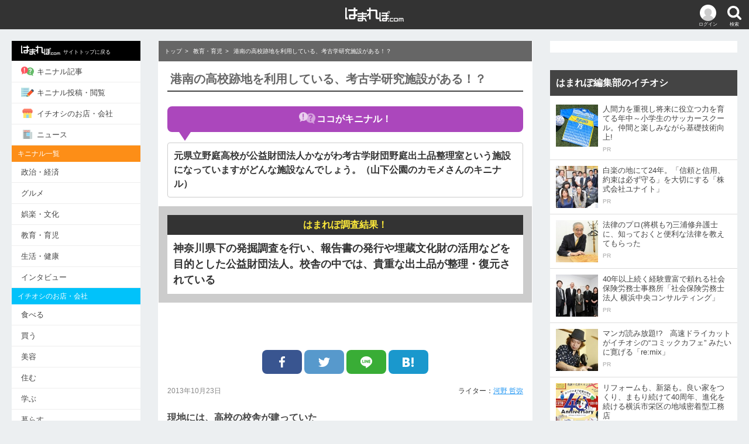

--- FILE ---
content_type: text/html; charset=UTF-8
request_url: https://hamarepo.com/story.php?story_id=2358
body_size: 12487
content:
<!DOCTYPE html>
<html>
<head>
<base href="https://hamarepo.com">
<meta charset="UTF-8">
<meta http-equiv="X-UA-Compatible" content="IE=edge">
<meta name="viewport" content="width=device-width,initial-scale=1">
<title>港南の高校跡地を利用している、考古学研究施設がある！？ - [はまれぽ.com]  横浜 川崎 湘南 神奈川県の地域情報サイト</title>
<meta content="港南の高校跡地を利用している、考古学研究施設がある！？ - はまれぽ.com" name="title">
<meta name="robots" content="index,follow" />
<meta name="keywords" content="" />
<meta name="description" content="元県立野庭高校が公益財団法人かながわ考古学財団野庭出土品整理室という施設になっていますがどんな施設なんでしょう。 | 『はまれぽ.com』とは...横浜、川崎、湘南、神奈川県のキニナルお店、噂、スポット、変な場所、不思議なモノ、行政問題など真面目な疑問を徹底調査してレポートします。あなたがキニナル事をお寄せください。" />
<meta property="og:site_name" content="はまれぽ.com"/>
<meta property="article:publisher" content="https://www.facebook.com/hamarepocom/" />
<meta property="og:title" content="港南の高校跡地を利用している、考古学研究施設がある！？ - はまれぽ.com 神奈川県の地域情報サイト" />
<meta property="og:description" content="元県立野庭高校が公益財団法人かながわ考古学財団野庭出土品整理室という施設になっていますがどんな施設なんでしょう。 | 『はまれぽ.com』とは...横浜、川崎、湘南、神奈川県のキニナルお店、噂、スポット、変な場所、不思議なモノ、行政問題など真面目な疑問を徹底調査してレポートします。あなたがキニナル事をお寄せください。"/>
<meta property="og:type"   content="article"/>
<meta property="og:url"    content="http://hamarepo.com/story.php?story_id=2358"/>
<meta property="og:image"  content="http://hamarepo.com/story/images/2358/title_image.jpg?200122_01"/>
<meta property="fb:app_id" content="199591593421006"/>

<meta name="twitter:card"  content="summary" />
<meta name="twitter:site"  content="@twitter_acount" />
<meta name="twitter:image" content="https://hamarepo.com/story/images/2358/title_image.jpg" />

<link rel="canonical" href="https://hamarepo.com/story.php?story_id=2358">
<link rel="stylesheet" href="css_2017/drawer.css?200122_01">
<link rel="stylesheet" href="css_2017/style.css?200122_01">
<link rel="apple-touch-icon" href="https://hamarepo.com/images/sp_icons/icon.png">
<script src="https://ajax.googleapis.com/ajax/libs/jquery/2.2.4/jquery.min.js"></script>
<script src="js_2017/jquery.jscroll.test.js"></script>

<script type="application/ld+json">
{
  "@context": "http://schema.org",
  "@type": "Organization",
  "name": "はまれぽ.com",
  "url": "https://hamarepo.com/",
  "logo": "https://hamarepo.com/images/sp_icons/icon.png",
  "sameAs": [
    "https://www.facebook.com/hamarepocom/",
    "https://twitter.com/hamarepo",
    "https://www.instagram.com/hamarepo/",
    "https://www.youtube.com/channel/UCPLAXvs6Q7YXVz-boyjqoXA"
  ]
}
</script>

<script type="application/ld+json">
{
  "@context": "http://schema.org",
  "@type": "BreadcrumbList",
  "itemListElement":
  [
    {
      "@type": "ListItem",
      "position": 1,
      "item":
      {
        "@id": "https://hamarepo.com",
        "name": "トップ"
      }
    },
    {
      "@type": "ListItem",
      "position": 2,
      "item":
      {
        "@id": "https://hamarepo.com/top.php?genre_id=4",
        "name": "教育・育児"
      }
    }  ]
}
</script>
<script type="application/ld+json">
{
  "@context" : "http://schema.org",
  "@type" : "Article",
  "name" : "港南の高校跡地を利用している、考古学研究施設がある！？",
  "author" : {
    "@type" : "Person",
    "name" : "河野  哲弥"
  },
   "publisher": {
    "@type": "Organization",
    "name": "はまれぽ.com",
    "logo": {
      "@type": "ImageObject",
      "url": "https://hamarepo.com/img_2017/hamarepo-184x60.png",
      "width" : 184,
      "height": 60
    }
  },
  "headline": "港南の高校跡地を利用している、考古学研究施設がある！？",
  "datePublished" : "2013-10-23",
  "image" : "https://hamarepo.com/story/images/2358/title_image.jpg",
  "articleSection" : "元県立野庭高校が公益財団法人かながわ考古学財団野庭出土品整理室という施設になっていますがどんな施設なんでしょう。"
  ,"aggregateRating" : {
    "@type" : "AggregateRating",
    "bestRating"  : "100",
    "worstRating" : "0",
    "ratingValue" : "98.344370860927",
    "ratingCount" : "307"
  }
}
</script>
<!-- Google Analytics -->
<script>
	(function(i,s,o,g,r,a,m){i['GoogleAnalyticsObject']=r;i[r]=i[r]||function(){
			(i[r].q=i[r].q||[]).push(arguments)},i[r].l=1*new Date();a=s.createElement(o),
		m=s.getElementsByTagName(o)[0];a.async=1;a.src=g;m.parentNode.insertBefore(a,m)
	})(window,document,'script','https://www.google-analytics.com/analytics.js','ga');
	ga('create', 'UA-16475869-1', 'auto');
	ga('send', 'pageview');
</script>
<!-- End Google Analytics -->
<style>.pconly{display: block;} .sponly , .showapp{display: none;}</style>
	<!-- ヘッダー用_<head>のすぐ下に設置してください -->
	<script async src="https://securepubads.g.doubleclick.net/tag/js/gpt.js"></script>
	<script>
		!function(a9,a,p,s,t,A,g){if(a[a9])return;function q(c,r){a[a9]._Q.push([c,r])}a[a9]={init:function(){q("i",arguments)},fetchBids:function(){q("f",arguments)},setDisplayBids:function(){},targetingKeys:function(){return[]},_Q:[]};A=p.createElement(s);A.async=!0;A.src=t;g=p.getElementsByTagName(s)[0];g.parentNode.insertBefore(A,g)}("apstag",window,document,"script","//c.amazon-adsystem.com/aax2/apstag.js");

		apstag.init({
			pubID: 'c06cc614-f284-4373-8e7b-e334e4dcb9d3',
			adServer: 'googletag',
			simplerGPT: true
		});

		window.googletag = window.googletag || {cmd: []};

		var slot1;
		var slot2;
		var slot3;
		var slot4;
		var slot5;
		var slot6;
		var slot7;
		var slot8;

		googletag.cmd.push(function() {
			var SP_rect = googletag.sizeMapping()
				.addSize([770, 0], [])
				.addSize([360, 0], [336, 280])
				.addSize([0, 0], [300, 250])
				.build();
			var SP_banner = googletag.sizeMapping()
				.addSize([770, 0], [])
				.addSize([0, 0], [[320, 50], [320, 100]])
				.build();
			var PC_rect = googletag.sizeMapping()
				.addSize([770, 0], [300, 250])
				.addSize([0, 0], [])
				.build();
			var PC_300x600 = googletag.sizeMapping()
				.addSize([770, 0], [300, 600])
				.addSize([0, 0], [])
				.build();
			slot1 = googletag.defineSlot('/9176203/1694496', [[300, 250], [336, 280]], 'div-gpt-ad-1584589618087-0').defineSizeMapping(SP_rect).addService(googletag.pubads());
			slot2 = googletag.defineSlot('/9176203/1694497', [[336, 280], [300, 250]], 'div-gpt-ad-1584589655430-0').defineSizeMapping(SP_rect).addService(googletag.pubads());
			slot3 = googletag.defineSlot('/9176203/1694498', [[300, 250], [336, 280]], 'div-gpt-ad-1584589696113-0').defineSizeMapping(SP_rect).addService(googletag.pubads());
			slot4 = googletag.defineSlot('/9176203/1694499', [[320, 50], [320, 100]], 'div-gpt-ad-1584589743076-0').defineSizeMapping(SP_banner).addService(googletag.pubads());
			slot5 = googletag.defineSlot('/9176203/1694500', [[300, 250]], 'div-gpt-ad-1584589777375-0').defineSizeMapping(PC_rect).addService(googletag.pubads());
			slot6 = googletag.defineSlot('/9176203/1694501', [[336, 280], [300, 250]], 'div-gpt-ad-1584589819975-0').defineSizeMapping(PC_rect).addService(googletag.pubads());
			slot7 = googletag.defineSlot('/9176203/1694502', [[300, 250], [336, 280]], 'div-gpt-ad-1584589859926-0').defineSizeMapping(PC_rect).addService(googletag.pubads());
			slot8 = googletag.defineSlot('/9176203/1694503', [300, 600], 'div-gpt-ad-1584589906422-0').defineSizeMapping(PC_300x600).addService(googletag.pubads());
			googletag.pubads().disableInitialLoad(); //リクエストを待つ記述
			googletag.pubads().enableSingleRequest();
			googletag.pubads().collapseEmptyDivs(); //空のdivを閉じる
			googletag.enableServices();
		});

		googletag.cmd.push(function(){
			apstag.fetchBids({
					timeout: 2000 },
				function(bids) {
					apstag.setDisplayBids();
					googletag.pubads().refresh(); //広告をリフレッシュする記述
				});
		});
	</script>
</head>

<body class="drawer drawer--left drawer--sidebar">
	<header>
		<div class="header_wrap">

			<button type="button" class="drawer-toggle drawer-hamburger header_menu_btn"><img src="img_2017/icon-menu.png" alt="メニューボタン" ><p>メニュー</p></button>
			<div class="header_login_btn"><a href="member/menu/menu.php"><img src="img_2017/icon-login.png" alt="" ><p>ログイン</p></a></div>			<div id="header_search_btn" class="header_search_btn"><img src="img_2017/icon-search.png" alt="検索ボタン" ><p>検索</p></div>
			<h1 class="header-logo"><a href="https://hamarepo.com"><img src="img_2017/hamarepo-logo.png" alt="横浜のキニナル情報が見つかる！ はまれぽ.com" ></a></h1>

			<div id="header_search_box" class="header_search_box">
				<div id="search_section" class="search_inner">
					<form id="headSearchForm" name="headSearchForm" method="GET" action="https://hamarepo.com/search.php" enctype="multipart/form-data">
						<div class="clearfix">
							<div class="search_input_wrap"><input name="search" id="search" size="20" maxlength="2048" value="" placeholder="検索キーワードを入力" autocomplete="off" type="text"></div>
							<button id="search_btn" type="submit">検索</button>
						</div>
						<div id="site_search_switch" class="search_switch">
							<label id="kininaru_radio" class="search_label"><input name="search_rdo" value="1" id="search_kininaru" type="radio" checked><span>キニナル記事から探す</span></label>
							<label id="ichioshi_radio" class="search_label"><input name="search_rdo" value="2" id="search_ichioshi" type="radio"><span>キニナルお店・会社を探す</span></label>
						</div>
						<input id="search_post_type" name="post_type" value="ichioshi" type="hidden">
					</form>
				</div>
			</div>
		</div>
	</header>

	<div id="wrapper">
		<nav class="drawer-nav" role="">
			<div class="drawer-menu">
									<div class="drawer-login clearfix">
						<div class="drawer-login_l">
							<img src="img_2017/icon-login.png" alt="">
						</div>
						<div class="drawer-login_r">
							<p><span class="drawer-login_name">ゲスト</span>さん</p>
							<div><span><a href="member/menu/menu.php">ログイン・会員登録</a></span></div>
						</div>
					</div>
								<ul>
					<li style="background: #000;"><a href="https://hamarepo.com" style="color:#fff;font-size:9px;"><img src="img_2017/hamarepo-logo.png" class="drawer-menu_icon" alt="">サイトトップに戻る</a></li>
					<li><a href="https://hamarepo.com/top.php"><img src="img_2017/icon-kininaru.png" class="drawer-menu_icon" alt="">キニナル記事</a></li>
					<li><a href="https://hamarepo.com//kininaru.php"><img src="img_2017/icon-write.png" class="drawer-menu_icon" alt="">キニナル投稿・閲覧</a></li>
					<li><a href="https://hamarepo.com/ichioshi/"><img src="img_2017/icon-shop.png" class="drawer-menu_icon" alt="">イチオシのお店・会社</a></li>
					<li><a href="https://hamarepo.com/news/"><img src="img_2017/icon-news.png" class="drawer-menu_icon" alt="">ニュース</a></li>
					<!--<li><a href="ranking.php"><img src="img_2017/icon-ranking.png" class="drawer-menu_icon" alt="">アクセスランキング</a></li>-->
					<!--<li><a href="topEnquete.php?page_no=0&enqueteId=171&mode=back&top=1"><img src="img_2017/icon-check.png" class="drawer-menu_icon" alt="">キニナル意識調査</a></li>-->
				</ul>
				<p class="drawer-section-name bg-kininaru">キニナル一覧</p>
				<ul>
					<li><a href="top.php?genre_id=1">政治・経済</a></li>
					<li><a href="top.php?genre_id=3">グルメ</a></li>
					<li><a href="top.php?genre_id=2">娯楽・文化</a></li>
					<li><a href="top.php?genre_id=4">教育・育児</a></li>
					<li><a href="top.php?genre_id=5">生活・健康</a></li>
					<li><a href="top.php?genre_id=6">インタビュー</a></li>
				</ul>
				<p class="drawer-section-name bg-ichioshi">イチオシのお店・会社</p>
				<ul>
					<li><a href="ichioshi/eat/">食べる</a></li>
					<li><a href="ichioshi/buy/">買う</a></li>
					<li><a href="ichioshi/beauty/">美容</a></li>
					<li><a href="ichioshi/sumu/">住む</a></li>
					<li><a href="ichioshi/learn">学ぶ</a></li>
					<li><a href="ichioshi/live">暮らす</a></li>
					<li><a href="ichioshi/play">遊ぶ・泊まる</a></li>
					<li><a href="ichioshi/hospital">病院</a></li>
					<li><a href="ichioshi/consult">相談</a></li>
					<li><a href="ichioshi/health">健康</a></li>
				</ul>
				<div class="drawer-sns clearfix">
					<a href="https://www.facebook.com/hamarepocom/"><img src="img_2017/icon-facebook.png" alt="Facebook"></a>
					<a href="https://twitter.com/hamarepo"><img src="img_2017/icon-twitter.png" alt="Twitter"></a>
					<a href="https://www.instagram.com/hamarepo/"><img src="img_2017/icon-instagram.png" alt="Instagram"></a>
					<a href="https://www.youtube.com/channel/UCPLAXvs6Q7YXVz-boyjqoXA"><img src="img_2017/icon-youtube.png" alt="YouTube"></a>
				</div>
				<ul>
					<li><a href="news_backnumber.php">お知らせ</a></li>
					<li><a href="hamarepo.php">はまれぽ.comとは</a></li>
					<li><a href="writer_list.php">ライター紹介</a></li>
					<li><a href="question.php">Q&amp;A</a></li>
					<li><a href="sitemap/">サイトマップ</a></li>
					<li><a href="company.php">運営会社</a></li>
					<li><a href="siterule.php">サイト規約</a></li>
					<li><a href="privacy.php">プライバシーポリシー</a></li>
					<li><a href="contact.php">お問い合わせ</a></li>
					<li><a href="member/login/logout.php">ログアウト</a></li>
				</ul>
			</div>
			<div class="nav-banner">
				<ul>
					<div class="nav-banner">
						<ul>
							<li><a href="//hamarepo.com/campaign/fleeplan/"><img src="//hamarepo.com/img_2017/freeplan.png" alt=""></a></li>
							<li><a href="//hamarepo.com/top.php?genre_id=6?b"><img src="//hamarepo.com/img_2017/hamabito2.jpg" alt=""></a></li>
							<li><a href="//hamarepo.com/news.php?news_id=448"><img src="//hamarepo.com/img_2017/ad/banner-wanted.jpg" alt=""></a></li>
						</ul>
					</div>
				</ul>
			</div>
		</nav>

		<div id="division" class="clearfix">
			<!--<div class="ad_top-banner"><img src="img_2017/baner950×270.jpg" alt=""></div>-->
			<div id="mainWrap">
				<main id="main">

				
				<style>
	.comment_vote,a.storyVote{cursor: pointer;}
	.article-recommend_img{object-fit: cover;}
</style>

<script>
$(function(){
	$('.scroll').jscroll({
			loadingHtml		:	'<div style="text-align: center"><img src="../img_2017/loading.gif" alt="Loading" class="loading-gif"></div>',
			nextSelector	:	'a.next:last',
			contentSelector	:	'div.article-list_wrap',
			callback: jscroll_callback
		}, function(){
			_gaq.push(['_trackPageview', $('a.next').attr('href')]);
			var id = $('p').attr('id','sample');
		}
	);
});
</script>

<!--レコメンド-->
<script>
	$(document).on("click",".reccomend",function(){
		var reccomend  = $(this).data();
		var result = $.ajax({
			url:'./lib/reccomend_request.php',
			type:'POST',
			data:reccomend,
			async: false
		});
		//alert(responseText);
		//alert(result);
	});
</script>

<!-- 面白かった・面白くなかったボタン-->
<script type="text/javascript">
	$(document).on("click","a.storyVote",function(){

		var flg=1;
		var story_point;
		var story_id=$(this).attr('id');
		var evalute_flg=$(this).attr('value');
		if(story_id.search('storyVote_good_') != -1){
			story_id=story_id.replace('storyVote_good_','');
			story_point=parseInt($('#story_point_good_'+story_id).text());
		}else{
			story_id=story_id.replace('storyVote_bad_','');
			story_point=parseInt($('#story_point_bad_'+story_id).text());
			flg=2;
		}

		if(!isNaN(story_point)){
			story_point++;
			if(flg==1){
				$('#story_point_good_'+story_id).text(story_point);
			}else{
				$('#story_point_bad_'+story_id).text(story_point);
			}
		}

		var result = $.ajax({
			url:'./member/story/vote.php',
			type:'post',
			data:{story_id: story_id,evalute_flg: evalute_flg},
			cache:false,
			dataType:'json',
			timeout:5000,
		});

		$("a.storyVote").css('cursor','auto').removeClass('storyVote').unbind('click');
		$('li.storyVote').removeClass('good bad');

	});
</script>


<style>
	.comment_vote,a.storyVote{cursor: pointer;}
	.article-recommend_img{object-fit: cover;}
</style>

<!--そう思う・思わない-->
<script>
	$(document).on("click",".comment_vote",function(){

		var flg=1;
		var story_point;
		var comment_no=$(this).attr('id');
		var evalute_flg=$(this).attr('value');

		if(comment_no.search('storyComment_thinkso_') != -1){
			comment_no=comment_no.replace('storyComment_thinkso_','');
			story_point=parseInt($('#comment_point_thinkso_'+comment_no).text());
		}else{
			comment_no=comment_no.replace('storyComment_dontthink_','');
			story_point=parseInt($('#comment_point_dontthink_'+comment_no).text());
			flg=2;
		}

		if(!isNaN(story_point)){
			story_point++;
			if(flg==1){
				$('#comment_point_thinkso_'+comment_no).text(story_point);
			}else{
				$('#comment_point_dontthink_'+comment_no).text(story_point);
			}
		}
		 var result = $.ajax({
			 url:'./member/story/comment_vote.php',
			 type:'post',
			 data:{comment_no: comment_no , evalute_flg: evalute_flg},
			 cache:false,
			 dataType:'json',
			 timeout:5000,
			 async: false
		 }).responseText;

		var comment_no=$(this).attr('id');
		if(comment_no.search('storyComment_thinkso_') != -1){
			comment_no=comment_no.replace('storyComment_thinkso_','');
		}else{
			comment_no=comment_no.replace('storyComment_dontthink_','');
		}

		if(!isNaN(comment_no)){
			$(".thinkso"   + comment_no).attr("src","./img/common/button/bt_thinkso_gray.gif"  ).css('cursor','auto').unbind('click').removeClass("storyCommentVote"+comment_no).removeClass('comment_vote').parent("li").removeClass('good');
			$(".dontthink" + comment_no).attr("src","./img/common/button/bt_dontthink_gray.gif").css('cursor','auto').unbind('click').removeClass("storyCommentVote"+comment_no).removeClass('comment_vote').parent("li").removeClass('bad');
		}

	});
</script>

<!--コメント入力欄-->
<script>
	$(document).on("click","#comment_wrap dt",function(){
		$(this).next().slideToggle();
		if($(this).hasClass('active')){
			$(this).removeClass('active');
		}else{
			$(this).addClass('active');
		}
	});
	$(document).on("click",'#comment_wrap a',function(){
		return false;
	});
</script>

<!--コメントの追加表示-->
<script type="text/javascript">
	$(document).on("click",'#story-comment-more',function(){
		var storyCommentMore = $(this);
		var pageNo = parseInt($(this).attr("page-no"));
		var storyId = $(this).attr("story-id");
		var url = "story_comment_list.php";
		storyCommentMore.attr("page-no", pageNo + 1);
		$.getJSON(url, {"page_no": pageNo, "story_id":storyId, "ajax": true}, function(data){
			if(data.comment_last) {$("#story-comment-more-warp").remove();}
			$("#story-comment").append(data.comment_story);
			$("#story-comment-more").attr("page-no", pageNo + 1);
			ga('send', 'pageview','/story_comment_list.php?page_no='+pageNo+'&story_id='+storyId);
		})
	});
</script>

		<nav class="service-menu">
			<menu class="clearfix">
				<li><a href="https://hamarepo.com/top.php"><img src="img_2017/icon-kininaru.png" alt=""><p>キニナル記事</p></a></li>
				<li><a href="https://hamarepo.com/kininaru.php"><img src="img_2017/icon-write.png" alt=""><p>キニナル投稿・閲覧</p></a></li>
				<li><a href="https://hamarepo.com/ichioshi/"><img src="img_2017/icon-shop.png" alt=""><p>イチオシのお店・会社</p></a></li>
				<li><a href="https://hamarepo.com/news/"><img src="img_2017/icon-news.png" alt=""><p>ニュース</p></a></li>
			</menu>
		</nav>
		<div class="category-menu">
			<ul class="clearfix">
				<li><a href="top.php" class="active_top">トップ</a></li>
				<li><a href="top.php?genre_id=1">政治・経済</a></li>
				<li><a href="top.php?genre_id=3">グルメ</a></li>
				<li><a href="top.php?genre_id=2">娯楽・文化</a></li>
				<li id="menu-list_btn" class="menu-list_btn">一覧<span>▼</span></li>
				<ul id="toggle_category-menu_box" class="toggle_category-menu_box clearfix">
					<li><a href="top.php?genre_id=4">教育・育児</a></li>
					<li><a href="top.php?genre_id=5">生活・健康</a></li>
					<li><a href="top.php?genre_id=6">インタビュー</a></li>
					<li class="menu-list_btn"></li>
				</ul>
			</ul>
		</div>
		<!-- パンくずリスト -->
		<div class="breadcrumb">
							<ul>
											<li><a href="https://hamarepo.com">トップ</a></li>
											<li><a href="https://hamarepo.com/top.php?genre_id=4">教育・育児</a></li>
										<li>港南の高校跡地を利用している、考古学研究施設がある！？</li>
				</ul>
					</div>

		<!-- パンくずリスト -->
		<article class="article">
			<h1>港南の高校跡地を利用している、考古学研究施設がある！？</h1>
						<div class="title_kininaru">
				<p class="genre_id4"><img src="img_2017/icon-write2.png" alt="">ココがキニナル！</p>
				<h2>元県立野庭高校が公益財団法人かながわ考古学財団野庭出土品整理室という施設になっていますがどんな施設なんでしょう。（山下公園のカモメさんのキニナル）</h2>
			</div>
			<div class="title_result">
				<p>はまれぽ調査結果！</p>
				<h2>神奈川県下の発掘調査を行い、報告書の発行や埋蔵文化財の活用などを目的とした公益財団法人。校舎の中では、貴重な出土品が整理・復元されている</h2>
				</div>			<!--
				<div class="title_parts clearfix">
					<p class="date"></p>
					<p class="writer">面白かった：302 面白くなかった：5</p>
				</div>
-->
							<center>
					<div class="ad_under_title">
						<ul class="clearfix"><!--
					--><li></li><!--
					--><li></li><!--
				--></ul>
					</div>
				</center>
			
			<div class="sns_box">
				<ul class="clearfix"><!--
						--><li><a href="https://www.facebook.com/share.php?u=http://hamarepo.com/story.php?story_id=2358" onClick="window.open(this.href, 'FBwindow', 'width=650, height=450, menubar=no, toolbar=no, scrollbars=yes'); return false;" target="_blank" class="facebook_btn"><img src="img_2017/sns-facebook.png" alt="Facebook"></a></li><!--
						--><li><a target="_blank" href="https://twitter.com/share?url=http://hamarepo.com/story.php?story_id=2358/&amp;text=%E6%B8%AF%E5%8D%97%E3%81%AE%E9%AB%98%E6%A0%A1%E8%B7%A1%E5%9C%B0%E3%82%92%E5%88%A9%E7%94%A8%E3%81%97%E3%81%A6%E3%81%84%E3%82%8B%E3%80%81%E8%80%83%E5%8F%A4%E5%AD%A6%E7%A0%94%E7%A9%B6%E6%96%BD%E8%A8%AD%E3%81%8C%E3%81%82%E3%82%8B%EF%BC%81%EF%BC%9F" class="twitter_btn"><img src="img_2017/sns-twitter.png" alt="Twitter"></a></li><!--
						--><li><a target="_blank" href="https://line.me/R/msg/text/?%E6%B8%AF%E5%8D%97%E3%81%AE%E9%AB%98%E6%A0%A1%E8%B7%A1%E5%9C%B0%E3%82%92%E5%88%A9%E7%94%A8%E3%81%97%E3%81%A6%E3%81%84%E3%82%8B%E3%80%81%E8%80%83%E5%8F%A4%E5%AD%A6%E7%A0%94%E7%A9%B6%E6%96%BD%E8%A8%AD%E3%81%8C%E3%81%82%E3%82%8B%EF%BC%81%EF%BC%9Fhttp://hamarepo.com/story.php?story_id=2358" target="_blank" class="line_btn"><img src="img_2017/sns-line.png" alt="LINE"></a></li><!--
						--><li><a target="_blank" href="https://b.hatena.ne.jp/entry/http://hamarepo.com/story.php?story_id=2358" data-hatena-bookmark-layout="simple" title="港南の高校跡地を利用している、考古学研究施設がある！？" data-hatena-bookmark-initialized="1" class="hatena_btn"><img src="img_2017/sns-hatena.png" alt="はてな"></a></li><!--
				--></ul>
				<!--
				<div class="feedly">
					<ul class="clearfix">
						<li><a href="" class="feedly_btn"><img src="img_2017/sns-feedly.png" alt="Facebook"></a></li>
					</ul>
				</div>
				-->
			</div>

			<div class="title_parts clearfix">
				<time class="date" datetime="2026-01-26T16:14:22+0900" >2013年10月23日</time>
				<p class="writer">ライター：<a href="./story_list.php?user_id=8">河野  哲弥</a> </p>
			</div>
			<!-- 記事の内容 -->
			<input type="hidden" value="story_2358" id="origin_content">

			<div class="article-list_wrap scroll">
				<div class="article_inner">
					<p>	<span style="font-size:14px;"><h2>現地には、高校の校舎が建っていた</h2><br />	<br />	投稿にあった「かながわ考古学財団野庭出土品整理室」とは、県内の考古学調査を行い、遺跡や古墳から出土した土器などを保管・研究する公益財団法人。<br />	さっそく取材を申し込み、教えていただいた場所に向かってみると、そこには一棟の校舎があるのみだった。はたして、ここが目的の場所なのだろうか。<br />	　</span></p><p style="text-align: center;">	<span style="color:#0000ff;"><span style="font-size: 14px;"><img alt="" src="/writer/story/images/images/kouno/koukogaku/P9090451.jpg" style="width: 400px; height: 300px;" /><br />	看板には同財団の名前が書かれているが、見た目は校舎そのもの</span></span></p><p>	<br />	<span style="font-size:14px;">玄関には、よくある下足入れなどが並び、研究施設といった雰囲気は感じられない。受付にアポイントの旨を伝えると、「ピンポンパンポーン」と、校内放送のようなアナウンスが流れる。<br />	そんな中、出迎えてくださったのが、同財団で調査課長を務める植山英史（ひでし）さん。<br />	　</span></p><p style="text-align: center;">	<span style="font-size:14px;"><img alt="" src="/writer/story/images/images/kouno/koukogaku/P9090496r.jpg" style="width: 400px; height: 300px;" /><br />	<span style="color: rgb(0, 0, 255);">玄関にある展示ケースの前に立つ、植山さん</span></span></p><p>	<br />	<span style="font-size:14px;">名刺交換するまでは一抹の不安があったが、どうやらこの場所で間違いないようだ。<br />	それにしても、どうして校舎の中に、この施設が設けられたのだろう。財団の活動とともに、詳しい話を伺ってみることにしよう。<br />	<br />	<br />	<br />	<h2>一時は廃止も検討された、財団の歴史</h2><br />	<br />	植山さんによれば、同財団は1993（平成5）年、公益の付かない「財団法人かながわ考古学財団」として、南区中村町の県立埋蔵文化財センター内に設立されたそうだ。<br />	以来、神奈川県の運営する調査組織として、埋蔵文化財の発掘調査などを受託することになった。<br />	　</span></p><p style="text-align: center;">	<span style="font-size:14px;"><img alt="" src="/writer/story/images/images/kouno/koukogaku/P9090459.jpg" style="width: 400px; height: 300px;" /><br />	<span style="color: rgb(0, 0, 255);">整理中の出土品が大量に積まれていた</span></span></p><p>	<br />	<span style="font-size:14px;">翌年の1994（平成6）年には二俣川に出土品整理室を開所。その後、2003（平成15）年に神奈川県立野庭高等学校と神奈川県立横浜日野高等学校が統合されると、二俣川の出土品整理室が別に利用されることとなり、現在の「野庭出土品整理室」を開所した。<br />	県としても、跡地利用が喫緊（きっきん）の課題であったため、同財団に候補地として推奨。双方にメリットのある移転だった。<br />	　</span></p><p style="text-align: center;">	<span style="font-size:14px;"><img alt="" src="/writer/story/images/images/kouno/koukogaku/P9090452.jpg" style="width: 400px; height: 300px;" /><br />	<span style="color: rgb(0, 0, 255);">敷地内には、旧・野庭高校の記念碑が残されている</span></span></p><p>	<br />	<span style="font-size:14px;">改装の時間や予算もない中、校舎を使った一見ユニークな活動拠点を得た同財団だが、2年後の2005（平成17）年に、衝撃的な出来事が訪れた。<br />	「民間にできることは民間で」のスローガンを推進していた当時の松沢成文神奈川県知事が、発掘調査の経費削減を目指して入札制度を導入し、県の組織である財団の廃止を表明したのである。<br />	<br />	この事態にマスコミは、「文化財調査は市場原理になじまない」などと、一斉に反対意見を報じた。また、財団の存続を望む有志らが3万人以上の署名を集め、県の教育委員会に廃止撤回の要望書を提出するに至った。<br />	<br />	これらの動きに対し神奈川県は、ウルトラCとも思える体制変更で対応することになった。つまり、旧財団の機能はそのまま残しながらも、県から独立した運営の公益法人として、組織替え（リニューアル）したのだ。<br />	こうして2011（平成23）年、現「公益財団法人かながわ考古学財団」が、誕生することになった。<br />	　</span></p><p style="text-align: center;">	<span style="font-size:14px;"><img alt="" src="/writer/story/images/images/kouno/koukogaku/P9090489.jpg" style="width: 400px; height: 300px;" /><br />	<span style="color: rgb(0, 0, 255);">元教室がそのまま、作業スペースとして使われている</span></span></p><p>	<br />	<span style="font-size:14px;">では、民間組織となった今、収益はどのようにして確保しているのだろう。<br />	植山さんによると、例えば道路や鉄道などを新たに造る場合、事業者はまず予定地に文化財が埋もれていないか確認する必要があるそうだ。その試掘調査はもちろん、仮に遺構などが発見されると、本調査が実施される。<br />	　</span></p><p style="text-align: center;">	<span style="font-size:14px;"><img alt="" src="/writer/story/images/images/kouno/koukogaku/Bukkou1.jpg" style="width: 400px; height: 300px;" /><br />	<span style="color: rgb(0, 0, 255);">保土ケ谷区の仏向町団地建て替えに伴って発掘された、縄文時代の住居跡</span></span></p><p>	<br />	<span style="font-size:14px;">こうした場合の費用は、民間の開発の場合は民間事業者が、県や国が事業者の場合はその公共団体が負担する。<br />	現在、神奈川県の実施する開発事業は、都道府県が行うものとしては全国でも珍しい発掘調査の「入札制度」を用いて、民間発掘会社からも事業者を募り選定しているとのこと。<br />	<br />	「野庭出土品整理室」では、発掘調査のほかにも、出土品の復元や保管などを行い、最終的に「調査報告書」としてまとめることを目的としている。<br />	　</span></p><p style="text-align: center;">	<span style="font-size:14px;"><img alt="" src="/writer/story/images/images/kouno/koukogaku/P9100521r.jpg" style="width: 400px; height: 300px;" /><br />	<span style="color: rgb(0, 0, 255);">同財団がまとめたリーフレットや小冊子など</span></span></p><p>	<br />	<span style="font-size:14px;">さて、おおまかな流れが分かったところで、いよいよ整理室の内部を案内していただくことになった。ここは元校舎、いったいどんな光景が待っているのだろうか。</span><br />	<br />	<br />	<br />	<span style="font-size:14px;">　</span></p>				</div>

									<!--次のページのURL（通常非表示）-->
					<div class="article-list_banner">
						<a href="//hamarepo.com/story.php?page_no=1&story_id=2358" class="next">next page</a>
					</div>
					<!-- ロード中の画像-->
					<!--<div style="text-align: center"><img src="img_2017/loading.gif" alt="Loading" class="loading-gif" ></div>-->
				
				<!-- page_last-->

			</div><!-- article-list_wrap -->

		</article><!-- article-->
				</main>
			</div><!-- main_wrap -->
			<aside id="sideWrap">
					<div id="side" >

						<div class="side_ad"><div class="side-banner"><div id='div-gpt-ad-1584589777375-0'><script>googletag.cmd.push(function() { googletag.display('div-gpt-ad-1584589777375-0'); });</script></div></div></div>



						<div class="side_article">
							<h4>はまれぽ編集部のイチオシ</h4>
							<div class="article-list">
								<a href="//hamarepo.com/ichioshi/100425.html">
									<div class="article-list_normal">
										<div class="article-list_img"><img src="https://hamarepo.com//wp-content/uploads/2018/05/jfcfuturo-main-128x128.jpg" alt="" class=""></div>
										<div class="article-list_txt">
											<p class="article-list_title">人間力を重視し将来に役立つ力を育てる年中～小学生のサッカースクール。仲間と楽しみながら基礎技術向上!</p>
											<ul class="article-list_info clearfix">
												<li class="article-list_pr">PR</li>
											</ul>
										</div>
									</div>
								</a>
							</div><div class="article-list">
								<a href="//hamarepo.com/ichioshi/68324.html">
									<div class="article-list_normal">
										<div class="article-list_img"><img src="https://hamarepo.com//wp-content/uploads/2015/05/yunaito_articleタイトル-2-128x128.jpg" alt="" class=""></div>
										<div class="article-list_txt">
											<p class="article-list_title">白楽の地にて24年。「信頼と信用、約束は必ず守る」を大切にする「株式会社ユナイト」</p>
											<ul class="article-list_info clearfix">
												<li class="article-list_pr">PR</li>
											</ul>
										</div>
									</div>
								</a>
							</div><div class="article-list">
								<a href="//hamarepo.com/ichioshi/110562.html">
									<div class="article-list_normal">
										<div class="article-list_img"><img src="https://hamarepo.com//wp-content/uploads/2019/05/miura-main-128x128.jpg" alt="" class=""></div>
										<div class="article-list_txt">
											<p class="article-list_title">法律のプロ(将棋も?)三浦修弁護士に、知っておくと便利な法律を教えてもらった</p>
											<ul class="article-list_info clearfix">
												<li class="article-list_pr">PR</li>
											</ul>
										</div>
									</div>
								</a>
							</div><div class="article-list">
								<a href="//hamarepo.com/ichioshi/91492.html">
									<div class="article-list_normal">
										<div class="article-list_img"><img src="https://hamarepo.com//wp-content/uploads/2017/02/yokohamacyuo_main-128x128.jpg" alt="" class=""></div>
										<div class="article-list_txt">
											<p class="article-list_title">40年以上続く経験豊富で頼れる社会保険労務士事務所「社会保険労務士法人 横浜中央コンサルティング」</p>
											<ul class="article-list_info clearfix">
												<li class="article-list_pr">PR</li>
											</ul>
										</div>
									</div>
								</a>
							</div><div class="article-list">
								<a href="//hamarepo.com/ichioshi/82058.html">
									<div class="article-list_normal">
										<div class="article-list_img"><img src="https://hamarepo.com//wp-content/uploads/2016/08/main3-128x128.jpg" alt="" class=""></div>
										<div class="article-list_txt">
											<p class="article-list_title">マンガ読み放題!?　高速ドライカットがイチオシの“コミックカフェ” みたいに寛げる「re:mix」</p>
											<ul class="article-list_info clearfix">
												<li class="article-list_pr">PR</li>
											</ul>
										</div>
									</div>
								</a>
							</div><div class="article-list">
								<a href="//hamarepo.com/ichioshi/101063.html">
									<div class="article-list_normal">
										<div class="article-list_img"><img src="https://hamarepo.com//wp-content/uploads/2018/07/ofuna-main-128x128.jpg" alt="" class=""></div>
										<div class="article-list_txt">
											<p class="article-list_title">リフォームも、新築も。良い家をつくり、まもり続けて40周年、進化を続ける横浜市栄区の地域密着型工務店</p>
											<ul class="article-list_info clearfix">
												<li class="article-list_pr">PR</li>
											</ul>
										</div>
									</div>
								</a>
							</div><div class="article-list">
								<a href="//hamarepo.com/ichioshi/70087.html">
									<div class="article-list_normal">
										<div class="article-list_img"><img src="https://hamarepo.com//wp-content/uploads/2015/07/aimable-title-128x128.jpg" alt="" class=""></div>
										<div class="article-list_txt">
											<p class="article-list_title">看板犬も人気のお店!元町5丁目にあるヘアサロン「aimable aime(エマーブルエメ)」</p>
											<ul class="article-list_info clearfix">
												<li class="article-list_pr">PR</li>
											</ul>
										</div>
									</div>
								</a>
							</div><div class="article-list">
								<a href="//hamarepo.com/ichioshi/79255.html">
									<div class="article-list_normal">
										<div class="article-list_img"><img src="https://hamarepo.com//wp-content/uploads/2016/06/main7-128x128.jpg" alt="" class=""></div>
										<div class="article-list_txt">
											<p class="article-list_title">音楽とハンバーガーとトロピカル・カクテルがあれば、3秒で西海岸やハワイに行ける「STOVE’S」</p>
											<ul class="article-list_info clearfix">
												<li class="article-list_pr">PR</li>
											</ul>
										</div>
									</div>
								</a>
							</div><div class="article-list">
								<a href="//hamarepo.com/ichioshi/78293.html">
									<div class="article-list_normal">
										<div class="article-list_img"><img src="https://hamarepo.com//wp-content/uploads/2016/06/main8-128x128.jpg" alt="" class=""></div>
										<div class="article-list_txt">
											<p class="article-list_title">受験対策はテスト対策にあらず。点数より、知ることへの興味を伸ばす「啓進塾 金沢文庫校」</p>
											<ul class="article-list_info clearfix">
												<li class="article-list_pr">PR</li>
											</ul>
										</div>
									</div>
								</a>
							</div><div class="article-list">
								<a href="//hamarepo.com/ichioshi/80103.html">
									<div class="article-list_normal">
										<div class="article-list_img"><img src="https://hamarepo.com//wp-content/uploads/2016/06/top-128x128.jpg" alt="" class=""></div>
										<div class="article-list_txt">
											<p class="article-list_title">脳も体もリフレッシュ! 　初心者からプロアスリートまでが集う「ヒロブラジリアン柔術アカデミー横浜」</p>
											<ul class="article-list_info clearfix">
												<li class="article-list_pr">PR</li>
											</ul>
										</div>
									</div>
								</a>
							</div>						</div>


						<div class="side-kininaru_comment">
							<h4>最近のコメント</h4>
							<ul class="comment-list">
																<li>
									<p class="kininaru_title"><a href="https://hamarepo.com/story.php?story_id=5729">再開発で工事中の二俣川駅南口「交通広場」、使用開始はいつ？</a></p>
									<div class="comment_txt">
										<p>2025年11月に、相鉄バスの、南元宿のバス停からさちが丘のバス停まで、二股川駅の南口交通広場近辺を...</p>
									</div>
									<div class="user_info clearfix">
										<img src="//hamarepo.com/member/profile/images/7239/thumbnail_image.gif" alt="狐猫" class="user_photo">
											<p class="user_name">狐猫<img src="//hamarepo.com/ita/ranking/images/7_s.png" alt="" class="user_ranking"></p>
									</div>
								</li>
																<li>
									<p class="kininaru_title"><a href="https://hamarepo.com/story.php?story_id=7747">横浜線が東神奈川駅で折り返す理由は？</a></p>
									<div class="comment_txt">
										<p>2025年12月の発表では、横浜線の桜木町駅乗り入れが、2026年3月の時刻改正から朝に増えると言う...</p>
									</div>
									<div class="user_info clearfix">
										<img src="//hamarepo.com/member/profile/images/7239/thumbnail_image.gif" alt="狐猫" class="user_photo">
											<p class="user_name">狐猫<img src="//hamarepo.com/ita/ranking/images/7_s.png" alt="" class="user_ranking"></p>
									</div>
								</li>
																<li>
									<p class="kininaru_title"><a href="https://hamarepo.com/story.php?story_id=7758">なぜ、「のぞみ」は新横浜駅に停まるのか？</a></p>
									<div class="comment_txt">
										<p>先日、投稿しましたが、　JR発表の12月12日の記事では、来年3月14日から、新横浜駅停車の「のぞみ...</p>
									</div>
									<div class="user_info clearfix">
										<img src="//hamarepo.com/member/profile/images/7239/thumbnail_image.gif" alt="狐猫" class="user_photo">
											<p class="user_name">狐猫<img src="//hamarepo.com/ita/ranking/images/7_s.png" alt="" class="user_ranking"></p>
									</div>
								</li>
															</ul>
						</div>
		
					<div class="side-banner"><div id='div-gpt-ad-1584589906422-0'><script>googletag.cmd.push(function() { googletag.display('div-gpt-ad-1584589906422-0'); });</script></div></div>
					</div><!-- #side -->
			</aside><!-- #sideWrap -->
		</div><!-- #division -->
		<p id="pageTop" class="pagetop"><a href="#top"></a></p>
	</div><!-- #wrapper -->

	<footer>
		<div class="footer_wrap">
			<div class="footer-sns clearfix">
				<a target="_blank" href="https://www.facebook.com/hamarepocom/" target="_blank"><img src="img_2017/icon-facebook.png" alt="Facebook"></a>
				<a target="_blank" href="https://twitter.com/hamarepo"><img src="img_2017/icon-twitter.png" alt="Twitter"></a>
				<a target="_blank" href="https://www.instagram.com/hamarepo/"><img src="img_2017/icon-instagram.png" alt="Instagram"></a>
				<a target="_blank" href="https://www.youtube.com/channel/UCPLAXvs6Q7YXVz-boyjqoXA"><img src="img_2017/icon-youtube.png" alt="YouTube"></a>
			</div>
			<div class="footer_menu">
				<ul class="clearfix">
					<li><a href="company.php">運営会社</a></li><li><a href="siterule.php">サイト規約</a></li><li><a href="privacy.php">プライバシーポリシー</a></li>
				</ul>
				<ul>
					<li><a href="contact.php">お問い合わせ</a></li>
				</ul>
			</div>
			<small>Copyright &copy; 2010 はまれぽ.com All Rights Reserved.</small>
		</div>
	</footer>
<script src="js_2017/iscroll.js"></script>
<script src="js_2017/drawer.js"></script>
<script src="js_2017/jquery.bxslider.min.js"></script>
<script src="js_2017/jquery.matchHeight-min.js"></script>
<script src="js_2017/jquery-option.js?200122_01"></script>

	<script>
		$(function () {

			$('.pagetop').fadeOut();

			$(window).resize(
				function () {
					if ($('.event-bar').css('display') == 'block') {
						$('#pageTop').css('bottom', '55px')
					} else {
						$('#pageTop').css('bottom', '10px')
					}
				}
			);

			$(window).scroll(
				function () {
					if ($(this).scrollTop() == 0) {
						$('.pagetop').fadeOut();
					} else {
						$('.pagetop').fadeIn();
					}
				}
			);

			$('.pagetop').click(function () {
				$('body, html').animate({scrollTop: 0}, 500);
				return false;
			});

		});
	</script>

	<style>
		/* ページトップ */
		#pageTop {
			width: 45px;
			height: 45px;
			border-radius: 50%;
			position: fixed;
			right: 15px;
			bottom: 10px;
			background: #555;
			opacity: 0.6;
		}

		#pageTop a {
			position: relative;
			display: block;
			width: 45px;
			height: 45px;
			text-decoration: none;
		}

		#pageTop a::after {
			content: '▲';
			font-size: 14px;
			font-weight: bold;
			color: #fff;
			position: absolute;
			top: 50%;
			left: 50%;
			-webkit-transform: translate(-50%, -50%);
			transform: translate(-50%, -50%);
		}
	</style>
</body>
</html>

--- FILE ---
content_type: text/html; charset=utf-8
request_url: https://www.google.com/recaptcha/api2/aframe
body_size: 268
content:
<!DOCTYPE HTML><html><head><meta http-equiv="content-type" content="text/html; charset=UTF-8"></head><body><script nonce="DbKItaHj1_uEJQ7GjmwQ6A">/** Anti-fraud and anti-abuse applications only. See google.com/recaptcha */ try{var clients={'sodar':'https://pagead2.googlesyndication.com/pagead/sodar?'};window.addEventListener("message",function(a){try{if(a.source===window.parent){var b=JSON.parse(a.data);var c=clients[b['id']];if(c){var d=document.createElement('img');d.src=c+b['params']+'&rc='+(localStorage.getItem("rc::a")?sessionStorage.getItem("rc::b"):"");window.document.body.appendChild(d);sessionStorage.setItem("rc::e",parseInt(sessionStorage.getItem("rc::e")||0)+1);localStorage.setItem("rc::h",'1769411667442');}}}catch(b){}});window.parent.postMessage("_grecaptcha_ready", "*");}catch(b){}</script></body></html>